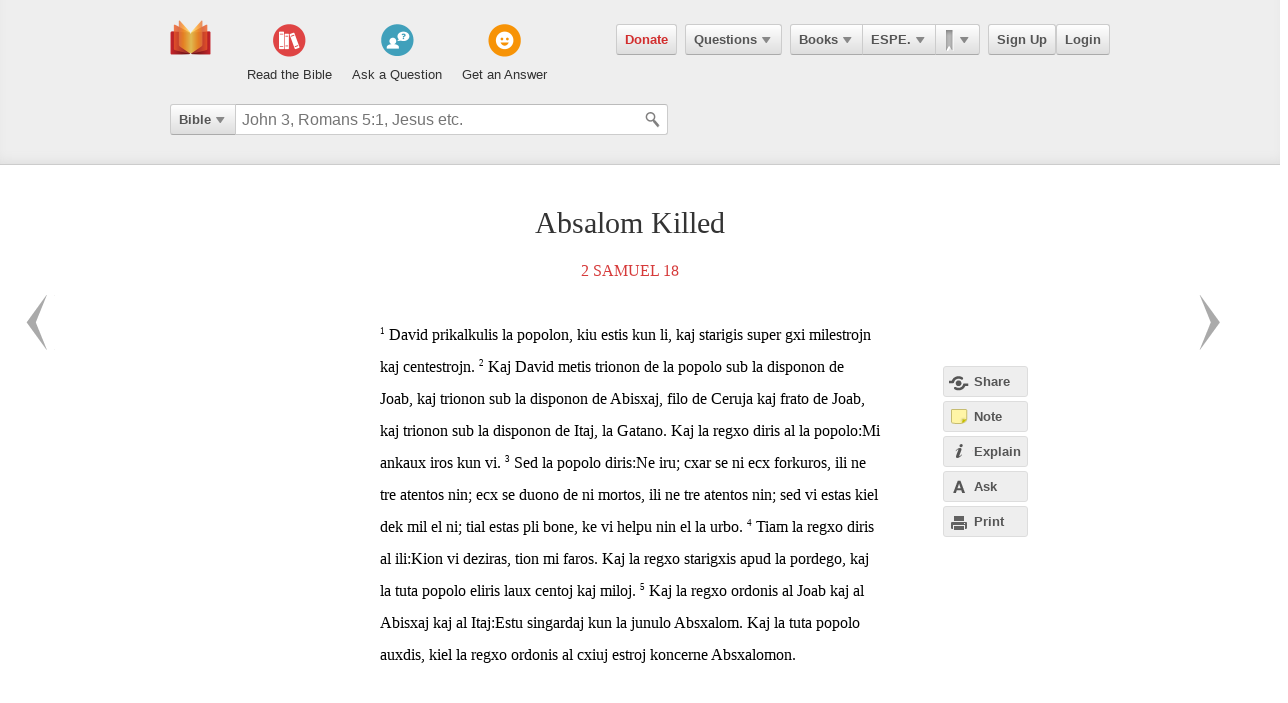

--- FILE ---
content_type: text/html; charset=utf-8
request_url: https://ebible.com/esperanto/section/528
body_size: 11100
content:

<!DOCTYPE html>
<html xmlns="http://www.w3.org/1999/xhtml" xmlns:og="http://ogp.me/ns#" xmlns:fb="http://developers.facebook.com/schema/" itemscope itemtype="http://schema.org/Article"> 
  <head>
    <!-- Google Tag Manager -->
    <script>(function(w,d,s,l,i){w[l]=w[l]||[];w[l].push({'gtm.start':
            new Date().getTime(),event:'gtm.js'});var f=d.getElementsByTagName(s)[0],
        j=d.createElement(s),dl=l!='dataLayer'?'&l='+l:'';j.async=true;j.src=
        'https://www.googletagmanager.com/gtm.js?id='+i+dl;f.parentNode.insertBefore(j,f);
    })(window,document,'script','dataLayer','GTM-KDTFTF5V');</script>
    <!-- End Google Tag Manager -->

    <meta http-equiv="Content-Type" content="text/html; charset=UTF-8"/>
    <meta http-equiv="X-UA-Compatible" content="IE=Edge" />

    <title>Absalom Killed - 2 Samuel 18 - ESPERANTO</title>
    <meta name="description" content="Absalom Killed - 2 Samuel 18 - ESPERANTO">
    <meta name="keywords" content="Absalom Killed - 2 Samuel 18 - ESPERANTO">
    <meta name="robots" content="noarchive">

    <link rel="canonical" href="https://ebible.com/esperanto/section/528">

    <meta itemprop="image" content="https://ebible.com/images/fb_og_logo_2.png">
    <meta property="og:title" content="Absalom Killed - 2 Samuel 18 - ESPERANTO"/>
    <meta property="og:type" content="article" />
    <meta property="og:url" content="https://ebible.com/esperanto/section/528"/>
      <meta property="og:image" content="https://ebible.com/images/fb_og_logo_2.png" />
    <meta property="og:site_name" content="eBible" />
    <meta property="og:description" content="Absalom Killed - David prikalkulis la popolon, kiu estis kun li, kaj starigis super gxi milestrojn kaj centestrojn. Kaj David metis trionon de la popolo sub la disponon de Joab, kaj trionon sub la disponon de Abisxaj, filo de Ceruja kaj frato de Joab, kaj trionon sub la disponon de Itaj, la Gatano. K.."/>
    <meta property="og:fb_admins" content="741541106" />
    <meta property="fb:app_id" content="278638678822700" />
    <meta http-equiv="X-UA-Compatible" content="IE=8" />


      <link rel="stylesheet" media="screen" href="/assets/application-d09ab5d05a314a070131827907a7241197a11fd022796609505daa30d9a794c9.css" />
    <link rel="stylesheet" href="/assets/print/print.css" type="text/css" media="print" />

    <!--[if IE]>
      <link rel="stylesheet" href="/assets/print/ie.css" type="text/css" media="print" />
    <![endif]-->

    <!--[if lt IE 9]>
      <script src="/assets/ie/html5.js"></script>
    <![endif]-->

    <link rel="shortcut icon" href="/favicon.ico" type="image/x-icon" />

    

    <meta name="csrf-param" content="authenticity_token" />
<meta name="csrf-token" content="yBYvUrhH2PAccaKnFU5SUQNavQOm55J3+F5jYtvvqP7GHHSb4bm3CVbbGaiHvugRatZXr4lBQMpBGOit490aeA==" />
  </head>
  <body
    
    
    class="preload ad-free">

  <!-- Google Tag Manager (noscript) -->
  <noscript><iframe src="https://www.googletagmanager.com/ns.html?id=GTM-KDTFTF5V"
                    height="0" width="0" style="display:none;visibility:hidden"></iframe></noscript>
  <!-- End Google Tag Manager (noscript) -->

    
    <!--[if lte IE 7]>
<div style="color:#000;background-color:#fff;width:100%;height:100%;position:absolute;z-index:9999999;font-family:Helvetica,Arial,Sans-Serif;">
  <div style="width:780px;padding:80px;margin:0 auto;">
    <h2 style="line-height:100%;">We are sorry we do not support this browser.</h2>
    <p style="width:480px;margin: 20px 0 0 0;line-height:1.5">This site uses advanced features which means you need to be using a modern Internet Browser. We currently support Google Chrome, Mozilla Firefox, Safari and Internet Explorer 9+.</p>
    <h4 style="margin: 20px 0;">Download a browser that handles our advanced features:</h4>
    <p>
      <a href="http://www.google.com/chrome" style="margin-right: 20px;"><img src="/images/ie_alert/get_chrome.png" /></a>
      <a href="http://www.mozilla.com/en-US/firefox/" style="margin-right: 20px;"><img src="/images/ie_alert/get_firefox.png" /></a>
      <a href="http://www.apple.com/safari/" style="margin-right: 20px;"><img src="/images/ie_alert/get_safari.png" /></a>
      <a href="http://www.microsoft.com/windows/internet-explorer/default.aspx" style="margin-right: 20px;"><img src="/images/ie_alert/get_ie.png" /></a>
    </p>
  </div>
</div>
<![endif]-->

    
    
<header id="global-header" class='logged-out '>
  <section>

    <nav id="nav-logo">
        <a data-ga-category="Web_Header" data-ga-action="Logo_Short_Click" href="/"><img alt="The Bible" class="vert" src="/images/logo-vert.png" /></a>
    </nav>

    <nav id="nav-buttons">
      <div id="start-about-container">
        <div id="start-about">
          <div class="column"
               data-ga-category="Web_Home"
               data-ga-action="Title_Read_The_Bible_Click">
                <a href="/nkjv/genesis/1">
                  <div class="sprite"></div>
                  <h5>Read the Bible</h5>
</a>          </div>

          <div class="column two"
               data-ga-category="Web_Home"
               data-ga-action="Title_Ask_A_Question_Click">

            <a href="/questions/new">
              <div class="sprite"></div>
              <h5>Ask a Question</h5>
</a>          </div>
          <div class="column three"
               data-ga-category="Web_Home"
               data-ga-action="Title_Get_An_Answer_Click">
            <a href="https://ebible.com/leaders/questions">
              <div class="sprite"></div>
              <h5>Get an Answer</h5>
</a>          </div>
        </div>
      </div>
    </nav>
    <nav id="nav-app">
      <div>
        <nav class="menu menu-margin">
          <a class="button" style="color: #d22e2e !important" href="/donate">Donate</a>
        </nav>

      <nav class="menu menu-margin">
        <a class="button" data-ga-category="Web_Header" data-ga-action="Questions_Button_Click" href="#">Questions<span class='arrow'></span></a>
        <nav class="shadow" id="nav-questions">
          <div id="header-questions">
  <a class="green-action-button xsmall" href="/questions/new">Ask a Question</a>
  <strong>Got a Bible related Question? Need some help understanding theology? <a href="/questions/new">Ask Us!</a></strong>
  <hr />
  <div id="header-questions-left"
    data-ga-parent="true"
    data-ga-category="Web_Header"
    data-ga-action="Questions_Item_Click">
    <h4>Last Week's Top Questions (<a href="/leaders/questions">See More</a>)</h4>
    <ul>
        <li><a href="/questions/25352-was-is-john-the-cousin-of-jesus-the-same-who-authored-1-john">Was/is John, the cousin of Jesus, the same who authored 1 John?</a></li>
        <li><a href="/questions/25342-what-does-it-mean-to-believe-john-3-16-18">What does it mean to &quot;believe&quot; (John 3:16-18)?</a></li>
        <li><a href="/questions/25361-what-does-it-mean-that-god-or-that-god-s-greatness-is-unsearchable">What does it mean that God or that God&#39;s greatness is &quot;unsearchable&quot;?</a></li>
        <li><a href="/questions/25353-was-jacob-scheming-when-he-switched-the-blessing-to-ephraim">Was Jacob scheming when he switched the blessing to Ephraim?</a></li>
        <li><a href="/questions/25340-what-does-it-mean-to-worship-in-the-splendor-of-his-holiness-ps-29-2">What does it mean to worship &quot;in the splendor of his holiness&quot;? (Ps 29:2)</a></li>
        <li><a href="/questions/25350-do-you-think-you-ll-go-to-heaven">Do you think you&#39;ll go to heaven?</a></li>
        <li><a href="/questions/25343-what-is-a-stonghold-psalm-27-1">What is a &quot;stonghold&quot;?  (Psalm 27:1)</a></li>
        <li><a href="/questions/25337-what-does-the-bible-say-about-a-husband-mistreating-his-wife">What does the Bible say about  a husband  mistreating his wife?</a></li>
        <li><a href="/questions/25346-what-does-it-mean-that-jesus-is-both-lord-and-messiah-acts-2-36">What does it mean that Jesus is &quot;both Lord and Messiah?&quot;  Acts 2:36</a></li>
        <li><a href="/questions/25339-who-is-the-angel-speaking-to-zechariah-in-zechariah-4">Who is the angel speaking to Zechariah in Zechariah 4?</a></li>
    </ul>
  </div>

  <div id="header-questions-right"
    data-ga-parent="true"
    data-ga-category="Web_Header"
    data-ga-action="Questions_Item_Click">
      <h4>Recent Questions (<a href="/questions/recent">See More</a>)</h4>
    <ul>
        <li><a href="/questions/25365-what-is-meant-by-righteous-judgment">What is meant by “righteous judgment&quot;?</a></li>
        <li><a href="/questions/25363-if-god-wants-all-men-to-know-him-why-harden-pharaoh-s-heart">If God wants all men to know Him, why harden Pharaoh&#39;s heart?</a></li>
        <li><a href="/questions/25361-what-does-it-mean-that-god-or-that-god-s-greatness-is-unsearchable">What does it mean that God or that God&#39;s greatness is &quot;unsearchable&quot;?</a></li>
        <li><a href="/questions/25357-why-would-god-enlist-a-pagan-nation-to-punish-his-people-2-chronicles-36-17">Why would God enlist a pagan nation to punish His people? 2 Chronicles 36:17</a></li>
        <li><a href="/questions/25356-who-is-the-angel-of-the-lord-in-exodus-3-2">Who is the angel of the Lord in Exodus 3:2?</a></li>
        <li><a href="/questions/25354-how-did-moses-handle-these-shepherds-so-easily-exodus-2-17">How did Moses handle these shepherds so easily (Exodus 2:17)?</a></li>
        <li><a href="/questions/25353-was-jacob-scheming-when-he-switched-the-blessing-to-ephraim">Was Jacob scheming when he switched the blessing to Ephraim?</a></li>
        <li><a href="/questions/25352-was-is-john-the-cousin-of-jesus-the-same-who-authored-1-john">Was/is John, the cousin of Jesus, the same who authored 1 John?</a></li>
        <li><a href="/questions/25350-do-you-think-you-ll-go-to-heaven">Do you think you&#39;ll go to heaven?</a></li>
        <li><a href="/questions/25348-what-does-the-bible-say-about-god-s-power-in-verses-like-the-following">What does the Bible say about God&#39;s power? (in verses like the following):</a></li>
    </ul>
  </div>
</div>

        </nav>
      </nav>

      <nav class="menu books">
        <a class="button" data-ga-category="Web_Header" data-ga-action="Books_Button_Click" href="#">Books<span class='arrow'></span></a>
        <nav class="shadow " id="nav-books">
          
<div id="bible-books"
    data-ga-parent="true"
    data-ga-category="Web_Header" 
    data-ga-action="Books_Item_Click">
  <h4 id="old-testament">Old Testament</h4>
  <ul>
    <li><a href="https://ebible.com/esperanto/genesis">Genesis</a></li>
    <li><a href="https://ebible.com/esperanto/exodus">Exodus</a></li>
    <li><a href="https://ebible.com/esperanto/leviticus">Leviticus</a></li>
    <li><a href="https://ebible.com/esperanto/numbers">Numbers</a></li>
    <li><a href="https://ebible.com/esperanto/deuteronomy">Deuteronomy</a></li>
    <li><a href="https://ebible.com/esperanto/joshua">Joshua</a></li>
    <li><a href="https://ebible.com/esperanto/judges">Judges</a></li>
    <li><a href="https://ebible.com/esperanto/ruth">Ruth</a></li>
    <li><a href="https://ebible.com/esperanto/1samuel">1 Samuel</a></li>
    <li><a href="https://ebible.com/esperanto/2samuel">2 Samuel</a></li>
    <li><a href="https://ebible.com/esperanto/1kings">1 Kings</a></li>
    <li><a href="https://ebible.com/esperanto/2kings">2 Kings</a></li>
    <li><a href="https://ebible.com/esperanto/1chronicles">1 Chronicles</a></li>
  </ul>

  <ul>
    <li><a href="https://ebible.com/esperanto/2chronicles">2 Chronicles</a></li>
    <li><a href="https://ebible.com/esperanto/ezra">Ezra</a></li>
    <li><a href="https://ebible.com/esperanto/nehemiah">Nehemiah</a></li>
    <li><a href="https://ebible.com/esperanto/esther">Esther</a></li>
    <li><a href="https://ebible.com/esperanto/job">Job</a></li>
    <li><a href="https://ebible.com/esperanto/psalms">Psalms</a></li>
    <li><a href="https://ebible.com/esperanto/proverbs">Proverbs</a></li>
    <li><a href="https://ebible.com/esperanto/ecclesiastes">Ecclesiastes</a></li>
    <li><a href="https://ebible.com/esperanto/songofsolomon">Song of Solomon</a></li>
    <li><a href="https://ebible.com/esperanto/isaiah">Isaiah</a></li>
    <li><a href="https://ebible.com/esperanto/jeremiah">Jeremiah</a></li>
    <li><a href="https://ebible.com/esperanto/lamentations">Lamentations</a></li>
    <li><a href="https://ebible.com/esperanto/ezekiel">Ezekiel</a></li>
  </ul>

  <ul>
    <li><a href="https://ebible.com/esperanto/daniel">Daniel</a></li>
    <li><a href="https://ebible.com/esperanto/hosea">Hosea</a></li>
    <li><a href="https://ebible.com/esperanto/joel">Joel</a></li>
    <li><a href="https://ebible.com/esperanto/amos">Amos</a></li>
    <li><a href="https://ebible.com/esperanto/obadiah">Obadiah</a></li>
    <li><a href="https://ebible.com/esperanto/jonah">Jonah</a></li>
    <li><a href="https://ebible.com/esperanto/micah">Micah</a></li>
    <li><a href="https://ebible.com/esperanto/nahum">Nahum</a></li>
    <li><a href="https://ebible.com/esperanto/habakkuk">Habakkuk</a></li>
    <li><a href="https://ebible.com/esperanto/zephaniah">Zephaniah</a></li>
    <li><a href="https://ebible.com/esperanto/haggai">Haggai</a></li>
    <li><a href="https://ebible.com/esperanto/zechariah">Zechariah</a></li>
    <li><a href="https://ebible.com/esperanto/malachi">Malachi</a></li>
  </ul>

  <h4 id="new-testament">New Testament</h4>
  <ul>
    <li><a href="https://ebible.com/esperanto/matthew">Matthew</a></li>
    <li><a href="https://ebible.com/esperanto/mark">Mark</a></li>
    <li><a href="https://ebible.com/esperanto/luke">Luke</a></li>
    <li><a href="https://ebible.com/esperanto/john">John</a></li>
    <li><a href="https://ebible.com/esperanto/acts">Acts</a></li>
    <li><a href="https://ebible.com/esperanto/romans">Romans</a></li>
    <li><a href="https://ebible.com/esperanto/1corinthians">1 Corinthians</a></li>
    <li><a href="https://ebible.com/esperanto/2corinthians">2 Corinthians</a></li>
    <li><a href="https://ebible.com/esperanto/galatians">Galatians</a></li>
    <li><a href="https://ebible.com/esperanto/ephesians">Ephesians</a></li>
    <li><a href="https://ebible.com/esperanto/philippians">Philippians</a></li>
    <li><a href="https://ebible.com/esperanto/colossians">Colossians</a></li>
    <li><a href="https://ebible.com/esperanto/1thessalonians">1 Thessalonians</a></li>
  </ul>
  <ul class="last-child">
    <li><a href="https://ebible.com/esperanto/2thessalonians">2 Thessalonians</a></li>
    <li><a href="https://ebible.com/esperanto/1timothy">1 Timothy</a></li>
    <li><a href="https://ebible.com/esperanto/2timothy">2 Timothy</a></li>
    <li><a href="https://ebible.com/esperanto/titus">Titus</a></li>
    <li><a href="https://ebible.com/esperanto/philemon">Philemon</a></li>
    <li><a href="https://ebible.com/esperanto/hebrews">Hebrews</a></li>
    <li><a href="https://ebible.com/esperanto/james">James</a></li>
    <li><a href="https://ebible.com/esperanto/1peter">1 Peter</a></li>
    <li><a href="https://ebible.com/esperanto/2peter">2 Peter</a></li>
    <li><a href="https://ebible.com/esperanto/1john">1 John</a></li>
    <li><a href="https://ebible.com/esperanto/2john">2 John</a></li>
    <li><a href="https://ebible.com/esperanto/3john">3 John</a></li>
    <li><a href="https://ebible.com/esperanto/jude">Jude</a></li>
    <li><a href="https://ebible.com/esperanto/revelation">Revelation</a></li>
  </ul>
</div>

        </nav>
      </nav>

      <nav class="menu translations">
        <a class="button" data-ga-category="Web_Header" data-ga-action="Translation_Button_Click" href="#">ESPE.<span class='arrow'></span></a>
        <nav class="shadow" id="nav-translations">
          
<div id="bible-translations"
    data-ga-parent="true"
    data-ga-category="Web_Header" 
    data-ga-action="Translation_Item_Click">
  <ul>
    <li><header>English</header></li>    
    <li><a href="https://ebible.com/bible/translation/AMP">AMP</a></li>
    <li><a href="https://ebible.com/bible/translation/ASV">ASV</a></li>
    <li><a href="https://ebible.com/bible/translation/ESV">ESV</a></li>
    <li><a href="https://ebible.com/bible/translation/JUB">JUB <sup class="soft-notice">New</sup></a></li>
    <li><a href="https://ebible.com/bible/translation/KJV">KJV</a></li>
    <li><a href="https://ebible.com/bible/translation/MSG">MSG</a></li>
    <li><a href="https://ebible.com/bible/translation/NASB">NASB</a></li>
    <li><a href="https://ebible.com/bible/translation/NIV">NIV <sup class="soft-notice">New</sup></a></li>
    <li><a href="https://ebible.com/bible/translation/NKJV">NKJV</a></li>
    <li><a href="https://ebible.com/bible/translation/NLT">NLT</a></li>
    <li><a href="https://ebible.com/bible/translation/NRSV">NRSV <sup class="soft-notice">New</sup></a></li>
    <li><a href="https://ebible.com/bible/translation/YLT">YLT</a></li>
  
    <li><header>Arabic</header></li>
    <li><a href="https://ebible.com/bible/translation/Smith-Vandyke">Smith-Vandyke</a></li>  
  </ul>
  <ul>
    <li><header>Czech</header></li>
    <li><a href="https://ebible.com/bible/translation/BKR">BKR</a></li>
      
    <header>Chinese</header>
    <li><a href="https://ebible.com/bible/translation/CNVS">CNV (Simplified)</a></li>
    <li><a href="https://ebible.com/bible/translation/CNVT">CNV (Traditional)</a></li>
    <li><a href="https://ebible.com/bible/translation/CUVS">CUV (Simplified)</a></li>
    <li><a href="https://ebible.com/bible/translation/CUVT">CUV (Traditional)</a></li>
      
    <header>Danish</header>
    <li><a href="https://ebible.com/bible/translation/Danish">Danish</a></li>


    <header>Dutch</header>
    <li><a href="https://ebible.com/bible/translation/Staten Vertaling">Staten Vertaling</a></li>
      
    <header>Esperanto</header>
    <li><a href="https://ebible.com/bible/translation/Esperanto">Esperanto</a></li>

  </ul>
  <ul>

    <header>Finnish</header>
    <li><a href="https://ebible.com/bible/translation/Finnish 1776">Finnish 1776</a></li>
    <li><a href="https://ebible.com/bible/translation/Pyha Raamattu 1933">Pyha Raamattu 1933</a></li>
      
    <header>French</header>
    <li><a href="https://ebible.com/bible/translation/Darby">Darby</a></li>
    <li><a href="https://ebible.com/bible/translation/LS 1910">LS 1910</a></li>

    <header>German</header>
    <li><a href="https://ebible.com/bible/translation/Elberfelder">Elberfelder</a></li>
    <li><a href="https://ebible.com/bible/translation/Elberfelder 1905">Elberfelder 1905</a></li>
    <li><a href="https://ebible.com/bible/translation/Luther 1545">Luther 1545</a></li>
    <li><a href="https://ebible.com/bible/translation/Luther 1912">Luther 1912</a></li>
    <li><a href="https://ebible.com/bible/translation/Schlachter">Schlachter</a></li>
      
    <header>Greek</header>
    <li><a href="https://ebible.com/bible/translation/Modern Greek">Modern Greek</a></li>
  </ul>
  <ul>
      
    <header>Hebrew</header>
    <li><a href="https://ebible.com/bible/translation/Modern Hebrew">Modern Hebrew</a></li>
  
    <header>Italian</header>
    <li><a href="https://ebible.com/bible/translation/Giovanni">Giovanni</a></li>
    <li><a href="https://ebible.com/bible/translation/Riveduta">Riveduta</a></li>
  
    <header>Korean</header>
    <li><a href="https://ebible.com/bible/translation/Korean">Korean</a></li>
    
    <header>Lithuanian</header>
    <li><a href="https://ebible.com/bible/translation/Lithuanian">Lithuanian</a></li>
  
    <header>Portuguese</header>
    <li><a href="https://ebible.com/bible/translation/Almeida">Almeida</a></li>
    
    <header>Romanian</header>
    <li><a href="https://ebible.com/bible/translation/Cornilescu">Cornilescu</a></li>
  </ul>
  
  <ul class="last-child">
    <header>Russian</header>
    <li><a href="https://ebible.com/bible/translation/Synodal">Synodal</a></li> 
    <header>Spanish</header>
    <li><a href="https://ebible.com/bible/translation/RVC">Reina-Valera Cont.</a></li>
    <li><a href="https://ebible.com/bible/translation/RV 1909">Reina-Valera 1909</a></li>
    <li><a href="https://ebible.com/bible/translation/Sagradas">Sagradas</a></li>
    
    <header>Tagalog</header>
    <li><a href="https://ebible.com/bible/translation/Tagalog">Tagalog</a></li>
    
    <header>Thai</header>
    <li><a href="https://ebible.com/bible/translation/Thai">Thai</a></li>
    
    <header>Vietnamese</header>
    <li><a href="https://ebible.com/bible/translation/Vietnamese">Vietnamese</a></li>
  </ul>

</div>

        </nav>
      </nav>

        <nav class="menu menu-margin ribbons">
          <a id="ribbon-trigger" class="button" data-ga-category="Web_Header" data-ga-action="History_Button_Click" href="#"><span id='ribbon-icon' ></span><span class='arrow'></span></a>
        <nav class="shadow" id="ribbon">
          <ul>

            <li id="add-bookmark-wrapper">
                <a id="add-bookmark" class="button" href="#">Bookmark this page</a>
                <a class="button" href="/ribbons">See All</a>
            </li>


            <li class="no-hover-bg" id="ribbon-header"><strong>Bookmarks</strong></li>


          </ul>
        </nav>
      </nav>

      <nav class="menu user-menu">
        <a class="button border" href="https://ebible.com/signup">Sign Up</a><a class="button border " href="https://ebible.com/login">Login</a>
      </nav>
    </div>
      
  </nav>

    <div class="clear"></div>
    <nav id="query-form">
      

<form id="query-form" class="bible" action="/query" accept-charset="UTF-8" method="get"><input name="utf8" type="hidden" value="&#x2713;" /> 
  
    <div id="query-selector">
      <nav class="menu">
        <a class="button" id="query-label" data-ga-category="Web_Header" data-ga-action="Search_Filter_Button_Click" href="#">Bible<span class='arrow'></span></a> 

        <nav class="menu query-options" id="query-options">
          <ul data-ga-parent="true"
              data-ga-category="Web_Header" 
              data-ga-action="Search_Filter_Item_Click">
            <span>Search Filter</span>
            <li><a data-category="Bible" data-placeholder="John 3, Romans 5:1, Jesus etc." href="#">Bible</a></li>
            <li><a data-category="Question" data-placeholder="Ask a Question" href="#">Questions</a></li>
            <li><a data-category="Journal" data-placeholder="Search Highlights and Notes" href="#">Journals</a></li>
            <li><a data-category="Favorite" data-placeholder="Search Favorites" href="#">Favorites</a></li>
            <li><a data-category="commentary" data-placeholder="Search Commentaries" href="#">Commentaries</a></li>
            <li><a data-category="dictionary" data-placeholder="Search Dictionaries" href="#">Dictionaries</a></li>
            <li><a data-category="concordance" data-placeholder="Search Strong&#39;s" href="#">Strongs</a></li>
            <li><a data-category="User" data-placeholder="Search People" href="#">People</a></li>
          </ul>
        </nav>
      </nav>
    </div>

  <div id="query-inputs">
    <input type="text" name="query" id="query" value="" autocomplete="off" class="query-input query-ac" placeholder="John 3, Romans 5:1, Jesus etc." />
    <input type="submit" class="query-icon-search" />
    <ul class="ac-list query shadow"></ul>

    <div class="clear"></div>
  </div>


    <input type="hidden" name="category" id="category" />
    <input type="hidden" name="source" id="source" value="Easton&#39;s Bible Dictionary" />
    <input type="hidden" name="testament" id="testament" />
    <input type="hidden" name="option" id="option" />
    
    
    
    
</form>
      <!-- <div class="clear"></div> -->
    </nav>
    <div class="clear"></div>
    

  </section>
</header>


      <div id="container">
        
<div id="reading" class=left>
  <h1>Absalom Killed</h1>
  <h2><a href="/esperanto/2samuel/18">2 Samuel 18</a></h2>

  
  










    <p id="1824" data-book="2 Samuel" data-chapter="18" data-section-id="528">

  

  <sup class="verse-num" id="10018001" >1</sup>

  
  
  
    <span data-title="" id='span-v-10018001' class="verse" data-verse-id="10018001">David prikalkulis la popolon, kiu estis kun li, kaj starigis super gxi milestrojn kaj centestrojn.</span>



  


  











  

  <sup class="verse-num" id="10018002" >2</sup>

  
  
  
    <span data-title="" id='span-v-10018002' class="verse" data-verse-id="10018002">Kaj David metis trionon de la popolo sub la disponon de Joab, kaj trionon sub la disponon de Abisxaj, filo de Ceruja kaj frato de Joab, kaj trionon sub la disponon de Itaj, la Gatano. Kaj la regxo diris al la popolo:Mi ankaux iros kun vi.</span>



  


  











  

  <sup class="verse-num" id="10018003" >3</sup>

  
  
  
    <span data-title="" id='span-v-10018003' class="verse" data-verse-id="10018003">Sed la popolo diris:Ne iru; cxar se ni ecx forkuros, ili ne tre atentos nin; ecx se duono de ni mortos, ili ne tre atentos nin; sed vi estas kiel dek mil el ni; tial estas pli bone, ke vi helpu nin el la urbo.</span>



  


  











  

  <sup class="verse-num" id="10018004" >4</sup>

  
  
  
    <span data-title="" id='span-v-10018004' class="verse" data-verse-id="10018004">Tiam la regxo diris al ili:Kion vi deziras, tion mi faros. Kaj la regxo starigxis apud la pordego, kaj la tuta popolo eliris laux centoj kaj miloj.</span>



  


  











  

  <sup class="verse-num" id="10018005" >5</sup>

  
  
  
    <span data-title="" id='span-v-10018005' class="verse" data-verse-id="10018005">Kaj la regxo ordonis al Joab kaj al Abisxaj kaj al Itaj:Estu singardaj kun la junulo Absxalom. Kaj la tuta popolo auxdis, kiel la regxo ordonis al cxiuj estroj koncerne Absxalomon.</span>



  
    </p>


  










    <p id="1825" data-book="2 Samuel" data-chapter="18" data-section-id="528">

  

  <sup class="verse-num" id="10018006" >6</sup>

  
  
  
    <span data-title="" id='span-v-10018006' class="verse" data-verse-id="10018006">Kaj la popolo eliris sur la kampon kontraux Izraelon, kaj farigxis batalo en la arbaro de Efraim.</span>



  


  











  

  <sup class="verse-num" id="10018007" >7</sup>

  
  
  
    <span data-title="" id='span-v-10018007' class="verse" data-verse-id="10018007">Kaj la popolo Izraela estis tie venkobatita de la servantoj de David,  kaj tie estis granda venkobato en tiu tago:falis dudek mil.</span>



  


  











  

  <sup class="verse-num" id="10018008" >8</sup>

  
  
  
    <span data-title="" id='span-v-10018008' class="verse" data-verse-id="10018008">La batalo disvastigxis tie sur la tutan regionon; kaj la arbaro pereigis pli da homoj, ol ekstermis la glavo en tiu tago.</span>



  
    </p>


  










    <p id="1826" data-book="2 Samuel" data-chapter="18" data-section-id="528">

  

  <sup class="verse-num" id="10018009" >9</sup>

  
  
  
    <span data-title="" id='span-v-10018009' class="verse" data-verse-id="10018009">Kaj Absxalom renkontigxis kun la servantoj de David; Absxalom rajdis sur mulo. Kaj la mulo trafis sub interplektitajn brancxojn de granda kverko, kaj lia kapo alkrocxigxis al la kverko, kaj li ekpendis inter la cxielo kaj la tero; kaj la mulo, kiu estis sub li, forkuris.</span>



  


  











  

  <sup class="verse-num" id="10018010" >10</sup>

  
  
  
    <span data-title="" id='span-v-10018010' class="verse" data-verse-id="10018010">Tion ekvidis unu homo, kaj sciigis al Joab, kaj diris:Jen mi vidis Absxalomon, kiu pendas de kverko.</span>



  


  











  

  <sup class="verse-num" id="10018011" >11</sup>

  
  
  
    <span data-title="" id='span-v-10018011' class="verse" data-verse-id="10018011">Kaj Joab diris al la homo, kiu raportis al li:Se vi vidis, kial do vi ne batis lin tie sur la teron? mi donus al vi dek argxentajn monerojn kaj unu zonon.</span>



  


  











  

  <sup class="verse-num" id="10018012" >12</sup>

  
  
  
    <span data-title="" id='span-v-10018012' class="verse" data-verse-id="10018012">Sed la homo diris al Joab:Se vi donus en miajn manojn ecx mil argxentajn monerojn, mi ne etendus mian manon kontraux la filo de la regxo;  cxar antaux niaj oreloj la regxo ordonis al vi kaj al Abisxaj kaj al Itaj,  dirante:Gardu al mi la junulon Absxalom.</span>



  


  











  

  <sup class="verse-num" id="10018013" >13</sup>

  
  
  
    <span data-title="" id='span-v-10018013' class="verse" data-verse-id="10018013">Kaj se mi farus falsajxon kontraux mia animo, nenio kasxigxus antaux la regxo, kaj vi starus flanke.</span>



  


  











  

  <sup class="verse-num" id="10018014" >14</sup>

  
  
  
    <span data-title="" id='span-v-10018014' class="verse" data-verse-id="10018014">Joab diris:Mi ne perdos tempon kun vi. Kaj li prenis en sian manon tri lancojn, kaj enpikis ilin en la koron de Absxalom, kiam cxi tiu ankoraux estis vivanta inter la brancxoj de la kverko.</span>



  


  











  

  <sup class="verse-num" id="10018015" >15</sup>

  
  
  
    <span data-title="" id='span-v-10018015' class="verse" data-verse-id="10018015">Poste dek junuloj armilportistoj de Joab cxirkauxis Absxalomon, batis,  kaj mortigis lin.</span>



  
    </p>


  










    <p id="1827" data-book="2 Samuel" data-chapter="18" data-section-id="528">

  

  <sup class="verse-num" id="10018016" >16</sup>

  
  
  
    <span data-title="" id='span-v-10018016' class="verse" data-verse-id="10018016">Tiam Joab ekblovis per trumpeto, kaj la popolo cxesis postkuri la Izraelidojn; cxar Joab haltigis la popolon.</span>



  


  











  

  <sup class="verse-num" id="10018017" >17</sup>

  
  
  
    <span data-title="" id='span-v-10018017' class="verse" data-verse-id="10018017">Kaj oni prenis Absxalomon kaj jxetis lin en la arbaro en grandan kavon,  kaj oni metis super li tre grandan amason da sxtonoj; kaj cxiuj Izraelidoj forkuris cxiu al sia tendo.</span>



  


  











  

  <sup class="verse-num" id="10018018" >18</sup>

  
  
  
    <span data-title="" id='span-v-10018018' class="verse" data-verse-id="10018018">Sed Absxalom ankoraux dum sia vivo starigis al si monumenton, kiu trovigxas en la Valo de la Regxo; cxar li diris:Mi ne havas filon, kiu memorigus pri mia nomo; kaj li nomis la monumenton per sia nomo. Kaj oni nomas gxin gxis nun monumento de Absxalom.</span>



  
    </p>






  <ol id="cross-references">
  </ol>


  <!--
  <div id='bible-footer-ad'>
  </div>
  -->

  
    <div id="related-questions" class="sans-serif">
    <hr />

    <h2>Related Questions</h2>
    <ol class="mb-16"
        data-ga-parent="true"
        data-ga-category="Web_Question" 
        data-ga-action="Related_Question_Item_Click">
        <li><a href="https://ebible.com/questions/20230">How do trees kill people? 2 Samuel 18:8</a></li>
    </ol>
  </div>


</div>

<section id="left-sidebar" class=explain>
  <div class="standard">
    <div id="left-sidebar-container">

    </div>
  </div>
</section>

<div id="sidebar-buttons-wrapper" class=explain> 
  <div class="fixable standard">
    <div id="sidebar-buttons" class=explain>
      <a data-sidebar-hide="true" id="hide-sidebar" href="#">Close <span>&raquo;</span></a>

      <a id="share-page" class="button flat share-page sidebar share" data-share-new="true" data-start-verse-id="10018001" data-end-verse-id="10018018" data-ga-category="Web_Scripture" data-ga-action="Side_Share_Click" href="#"><span></span>Share</a> 

      <a class="account-required button flat sidebar note" id="sidebar-add-journal-note" data-ga-category="Web_Scripture" data-ga-action="Side_Note_Click" href="#"><span></span>Note</a> 
      <a id="explain-trigger" class="button flat sidebar explain" data-ga-category="Web_Scripture" data-ga-action="Side_Explain_Click" href="#"><span></span>Explain</a> 
      <a id="ask-page" class="button flat sidebar ask" data-ga-category="Web_Scripture" data-ga-action="Side_Ask_Click" href="#"><span></span>Ask</a> 

      <a id="print-trigger" class="button flat sidebar print" data-ga-category="Web_Scripture" data-ga-action="Side_Print_Click" href="#"><span></span>Print</a> 
    </div>
  </div>
</div>

<section id="right-sidebar" class=explain>
  
  <div class="fixable explain open">
    <div id="explain-container"> 
      <div id="sidebar">
  <ul id="sidebar-tabs">
    <li id="stab-5" data-tab-id=5 >Ask</li>
    <li id="stab-1" data-tab-id=1 class=selected>Commentary</li>
    <li id="stab-2" data-tab-id=2 >Dictionary</li>
    <li id="stab-3" data-tab-id=3 >Strong's</li>
    <li id="stab-4" data-tab-id=4 >Notes</li>
  </ul>

  <div id="sidebar-content" class="serif">
      <div id="tab-1" class="content-tab selected">

  
<ul class="tab-nav" id="tab-nav-1">

    <li class="product-selector">
      <select name="product" id="select-product" data-tab-id="1"><option selected="selected" value="2">Matthew Henry Concise</option>
<option value="5">Commentary Critical</option></select>
    </li>
  

    <li>
      <a href="#" class="navigation-arrow gray"
        data-tab-id="1" data-history-change="true" data-direction="back">
      </a>
    </li>
    <li>
      <a href="#" class="navigation-arrow right gray"
        data-tab-id="1" data-history-change="true" data-direction="forward">
      </a>
    </li>
  
  <li>
    <form class="sidebar-search product">
      <input type="text" name="Search" id="Search" value="" class="string" placeholder="Search" data-tab-id="1" />
    </form>
  </li>
  <li class="loader"></li>
  
</ul>

  
  <div>
      



  <h4>Matthew Henry Concise</h4>
    <em>2 Samuel 18:1 - 18</em>
  <ul class="word-list">
        <li>
          <a href="#" data-id="1194" data-commentary='true'>

            <strong class="vl-ignore">18:1 - 8</strong><br />
            <em class="small-text vl-ignore">  How does David render good for evil! Absalom would have only David smitten; David would have on...</em>
          </a>
        </li>
        <li>
          <a href="#" data-id="1195" data-commentary='true'>

            <strong class="vl-ignore">18:9 - 18</strong><br />
            <em class="small-text vl-ignore">  Let young people look upon Absalom, hanging on a tree, accursed, forsaken of heaven and earth; ...</em>
          </a>
        </li>
  </ul>

  </div>
</div>


    <div id="tab-2" class="content-tab ">
  
<ul class="tab-nav" id="tab-nav-2">

    <li class="product-selector">
      <select name="product" id="select-product" data-tab-id="2"><option selected="selected" value="3">Easton&#39;s Bible Dictionary</option>
<option value="6">Nave&#39;s Topical Bible</option>
<option value="7">Smith&#39;s Bible Dictionary</option>
<option value="8">Torrey&#39;s New Topical Textbook</option></select>
    </li>

    <li>
      <a href="#" class="navigation-arrow gray"
        data-tab-id="2" data-history-change="true" data-direction="back">
      </a>
    </li>
    <li>
      <a href="#" class="navigation-arrow right gray"
        data-tab-id="2" data-history-change="true" data-direction="forward">
      </a>
    </li>
  
  <li>
    <form class="sidebar-search product">
      <input type="text" name="Search" id="Search" value="" class="string" placeholder="Search" data-tab-id="2" />
    </form>
  </li>
  <li class="loader"></li>
  
</ul>

  <div>
      



  <h4>Easton&#39;s Bible Dictionary</h4>
  <em>2 Samuel 18:1</em>

  <ul class="word-list">
        <li>
          <a href="#" data-id="50782" data-definition='true'>
            <strong class="vl-ignore">David</strong><br />
            <em class="small-text vl-ignore">Beloved, the eighth and youngest son of Jesse, a citizen of Bethlehem. His father seems to have b...</em>
          </a>
        </li>
        <li>
          <a href="#" data-id="50058" data-definition='true'>
            <strong class="vl-ignore">Chronicles of king David</strong><br />
            <em class="small-text vl-ignore">(1 Chr 27:24) were statistical state records; one of the public sources from which the compiler o...</em>
          </a>
        </li>
  </ul>

    <p class="f13 sans-serif" id="sidebar-login">
      <strong>To Get the Full List of Definitions:</strong><br />
      <strong><a href="https://ebible.com/signup">Sign Up</a></strong> or <strong><a href="https://ebible.com/login">Login</a></strong>
    </p>


  </div>
</div>


    <div id="tab-3" class="content-tab ">

  
<ul class="tab-nav" id="tab-nav-3">


    <li>
      <a href="#" class="navigation-arrow gray"
        data-tab-id="3" data-history-change="true" data-direction="back">
      </a>
    </li>
    <li>
      <a href="#" class="navigation-arrow right gray"
        data-tab-id="3" data-history-change="true" data-direction="forward">
      </a>
    </li>
  
  <li>
    <form class="sidebar-search product">
      <input type="text" name="Search" id="Search" value="" class="string" placeholder="Search" data-tab-id="3" />
    </form>
  </li>
  <li class="loader"></li>
  
</ul>


  <div>
      


  <h4>Strong's Concordance</h4>
  <p><em>2 Samuel 18:1</em></p><br />
  
    <p>And <span class="serif">David</span><em class="serif small-text"><a href="#" data-strong="true" data-code="H1732">H1732</a></em> <span class="serif">numbered</span><em class="serif small-text"><a href="#" data-strong="true" data-code="H6485">H6485</a></em> the <span class="serif">people</span><em class="serif small-text"><a href="#" data-strong="true" data-code="H5971">H5971</a></em> that were with him, and <span class="serif">set</span><em class="serif small-text"><a href="#" data-strong="true" data-code="H7760">H7760</a></em> <span class="serif">captains</span><em class="serif small-text"><a href="#" data-strong="true" data-code="H8269">H8269</a></em> of <span class="serif">thousands</span><em class="serif small-text"><a href="#" data-strong="true" data-code="H505">H505</a></em> and <span class="serif">captains</span><em class="serif small-text"><a href="#" data-strong="true" data-code="H8269">H8269</a></em> of <span class="serif">hundreds</span><em class="serif small-text"><a href="#" data-strong="true" data-code="H3967">H3967</a></em> over them.</p>
    <ul class="word-list">
        <li>
          <a href="#" data-code="H1732" data-strong='true'>
            <strong>David</strong>
            <em class="small-text">H1732</em>
            <span class="small-text right">David</span><br />
            <em class="small-text"> rarely (fully); Daviyd {daw-veed&#39;}; from the s...</em>
          </a>
        </li>
        <li>
          <a href="#" data-code="H6485" data-strong='true'>
            <strong>Numbered</strong>
            <em class="small-text">H6485</em>
            <span class="small-text right">Paqad</span><br />
            <em class="small-text"> a primitive root; to visit (with friendly or h...</em>
          </a>
        </li>
    </ul>
  
    <p class="f13 sans-serif" id="sidebar-login">
      <strong>To Get the full list of Strongs:</strong><br />
      <strong><a href="https://ebible.com/signup">Sign Up</a></strong> or <strong><a href="https://ebible.com/login">Login</a></strong>
    </p>


  </div>
</div>


    <div id="tab-4" class="content-tab ">

  
<ul class="tab-nav" id="tab-nav-4">


    <a class="button flat smooth float-left account-required" id="sidebar-add-note" href="#">+ New Note</a>
  
  <li>
    <form class="sidebar-search journal">
      <input type="text" name="Search" id="Search" value="" class="string" placeholder="Search All Notes" data-tab-id="4" />
    </form>
  </li>
  <li class="loader"></li>
  
</ul>

  
  <div>
    <h2>Notes</h2>

  <p class="f13 sans-serif" id="sidebar-login">
    <strong>To Create and Search Notes:</strong><br />
    <strong><a href="https://ebible.com/signup">Sign Up</a></strong> or <strong><a href="https://ebible.com/login">Login</a></strong>
  </p>

  </div>
</div>


    
    <div id="tab-5" class="content-tab ">

  
<ul class="tab-nav" id="tab-nav-5">


    <li>
      <a href="#" class="navigation-arrow gray"
        data-tab-id="5" data-history-change="true" data-direction="back">
      </a>
    </li>
    <li>
      <a href="#" class="navigation-arrow right gray"
        data-tab-id="5" data-history-change="true" data-direction="forward">
      </a>
    </li>
  
  <li>
    <form class="sidebar-search product">
      <input type="text" name="Search" id="Search" value="" class="string" placeholder="Search Questions" data-tab-id="5" />
    </form>
  </li>
  <li class="loader"></li>
  
</ul>

  
  <div>
        <h4>2 Samuel 18:1 - 18</h4>
 
  <p class="f13">
      David prikalkulis la popolon, kiu estis kun li, kaj starigis super gxi milestrojn kaj centestrojn.
      Kaj David metis trionon de la popolo sub la disponon de Joab, kaj trionon sub la disponon de Abisxaj, filo de Ceruja kaj frato de Joab, kaj trionon sub la disponon de Itaj, la Gatano. Kaj la regxo diris al la popolo:Mi ankaux iros kun vi.
      ...
  </p>

<hr />
<a class="green-action-button sans-serif mb-16 expand f14" href="https://ebible.com/questions/new?end_verse_id=10018018&amp;start_verse_id=10018001">Ask a Question</a> 

  <hr />
  <h4 class="mb-16">Others have asked</h4>
    <div class="o-clear">
      <div class="question-pill green-action-button sans-serif float-left">
        <a href="https://ebible.com/questions/20230-how-do-trees-kill-people-2-samuel-18-8?back=1">Q</a>
      </div>
      <div class="float-left" style="width: 80%;">
        <a href="https://ebible.com/questions/20230-how-do-trees-kill-people-2-samuel-18-8?back=1">How do trees kill people? 2 Samuel 18:8</a><br />
        <span class="f13 sans-serif">
            2 Samuel 18:8
            &bull;
          0 Votes
        </span>
      </div>
    </div>
    <hr />


  </div>
</div>

  </div>
</div>


     </div>
  </div>

</section>


<h3 class="hidden">Notes</h3>

<ol id="verse-notes-sidebar" class=explain>
</ol>

<ol id="questions-sidebar" class=explain>


    <li class="question " data-verse-id=10018008
        data-ga-category="Web_Scripture" 
        data-ga-action="Question_Icon_Click">
      <ul class="hidden">
          <li class="hidden" data-question-id=20230>
            <span>How do trees kill people? 2 Samuel 18:8</span>
          </li>
      </ul>
    </li>

</ol>



        <div class="clear"></div>


      </div>

    <footer id="footer">
<ul data-ga-parent="true"
    data-ga-category="Web_Footer" 
    data-ga-action="Footer_Link_Click">

    <li><a href="/guide">Guide to eBible</a></li>
    <li><a href="/about">Contact &amp; About Us</a></li>
    <li><a href="/statement_of_faith">Statement of Faith</a>
      <li><a href="/ministry">Ministry Tools</a></li>
      <li><a href="/media">Media Kit</a>
    <li><a href="/terms">Terms</a></li>
    <li class="last-child"><a href="/privacy">Privacy</a></li>
  </ul>
</footer>


        	<section class="bible-pagination">
  <a class="previous-page" href="https://ebible.com/esperanto/section/527">Next Book<span></span></a>


  <a class="next-page" href="https://ebible.com/esperanto/section/529">Next Book<span style='padding-right:30px'></span></a>

</section>


    <script type="text/javascript">
  
  var TRANSLATION       = "ESPERANTO",
  CAT_HIGHLIGHT         = "highlight",
  CAT_BOLD              = "bold",
  CAT_UNDERLINE         = "underline",
  CAT_NOTE              = "note",
  OPT_HIGHLIGHT_YELLOW  = "yellow",
  OPT_HIGHLIGHT_GREEN   = "green",
  OPT_HIGHLIGHT_RED     = "red",
  OPT_HIGHLIGHT_BLUE    = "blue",
  OPT_HIGHLIGHT_PINK    = "pink",
  OPT_HIGHLIGHT_PURPLE  = "purple",
  HIGHLIGHT_YELLOW_LABEL  = "",
  HIGHLIGHT_GREEN_LABEL   = "",
  HIGHLIGHT_RED_LABEL     = "",
  HIGHLIGHT_BLUE_LABEL    = "",
  HIGHLIGHT_PINK_LABEL    = "",
  HIGHLIGHT_PURPLE_LABEL  = "",
  USER_ID                 = "",
  USER_GQ_SHEA            = 118976,
  CHAPTER_PAGE,
  SECTION_PAGE,
  VERSE_PAGE,
  PASSAGE_PAGE,
  R_START_CHAPTER,
  R_START_VERSE,
  R_END_CHAPTER,
  R_END_VERSE,
  PLAN_USER_STATUS_ACTIVE     = "active",
  PLAN_USER_STATUS_PAUSED     = "paused",
  PLAN_USER_STATUS_CANCELLED  = "cancelled",
  PLAN_CATEGORY_DAILY_VERSE   = "daily verse",
  PLAN_CATEGORY_VERSE         = "verse",
  PLAN_CATEGORY_DEVOTIONAL    = "devotional",
  TAB_COMMENTARY = 1,
  TAB_DICTIONARY = 2,
  TAB_STRONGS = 3,
  TAB_JOURNALS = 4,
  TAB_QUESTIONS = 5,
  OLD_TESTAMENT = "old",
  NEW_TESTAMENT = "new",
  GA_LABEL_USER = "Non_User",
  p_journal_id = "",
  p_sidebar_open = "",
  p_start_verse_id = "",
  p_end_verse_id = "",
  p_start_book = "",
  p_end_book = "",
  p_testament = "",
  p_plan_item_success = "",
  highlight_komment_id = "",
  p_question_id = "",
  p_answer_id = "";





  
    SECTION_PAGE = true

</script>


    <script src="//ajax.googleapis.com/ajax/libs/jquery/1.8.2/jquery.min.js"></script>

    <script src="/javascripts/ads.js"></script>

    

    <script src="/assets/application-e31b118a3a4125a280b14aa5bdb3ea9601ceaee8c473a3b8cc94b0cf3cf0714c.js"></script>
      <!-- Google Analytics -->
  <script>
    (function(i,s,o,g,r,a,m){i['GoogleAnalyticsObject']=r;i[r]=i[r]||function(){
    (i[r].q=i[r].q||[]).push(arguments)},i[r].l=1*new Date();a=s.createElement(o),
    m=s.getElementsByTagName(o)[0];a.async=1;a.src=g;m.parentNode.insertBefore(a,m)
    })(window,document,'script','//www.google-analytics.com/analytics.js','ga');

    ga('create', 'UA-19550895-1', {
      cookieDomain: 'ebible.com'
    });



      ga('set', 'User Type', 'Visitor');


    ga('send', 'pageview');

  </script>

    <script src="//ebible.com/assets/verselink/ebible.verselink.js?ignore=strong,em,span,h1,h2,h3,h4,textarea"></script>

    

      <script type="text/javascript">
        var uvOptions = {};
        (function() {
          var uv = document.createElement('script'); uv.type = 'text/javascript'; uv.async = true;
          uv.src = ('https:' == document.location.protocol ? 'https://' : 'http://') + 'widget.uservoice.com/H4QPZ0ibmdsfcX26Qc8JpA.js';
          var s = document.getElementsByTagName('script')[0]; s.parentNode.insertBefore(uv, s);
        })();
      </script>
  <script defer src="https://static.cloudflareinsights.com/beacon.min.js/vcd15cbe7772f49c399c6a5babf22c1241717689176015" integrity="sha512-ZpsOmlRQV6y907TI0dKBHq9Md29nnaEIPlkf84rnaERnq6zvWvPUqr2ft8M1aS28oN72PdrCzSjY4U6VaAw1EQ==" data-cf-beacon='{"version":"2024.11.0","token":"ee411ec9d568465cb1cb93c43176cfe6","r":1,"server_timing":{"name":{"cfCacheStatus":true,"cfEdge":true,"cfExtPri":true,"cfL4":true,"cfOrigin":true,"cfSpeedBrain":true},"location_startswith":null}}' crossorigin="anonymous"></script>
</body>
</html>
